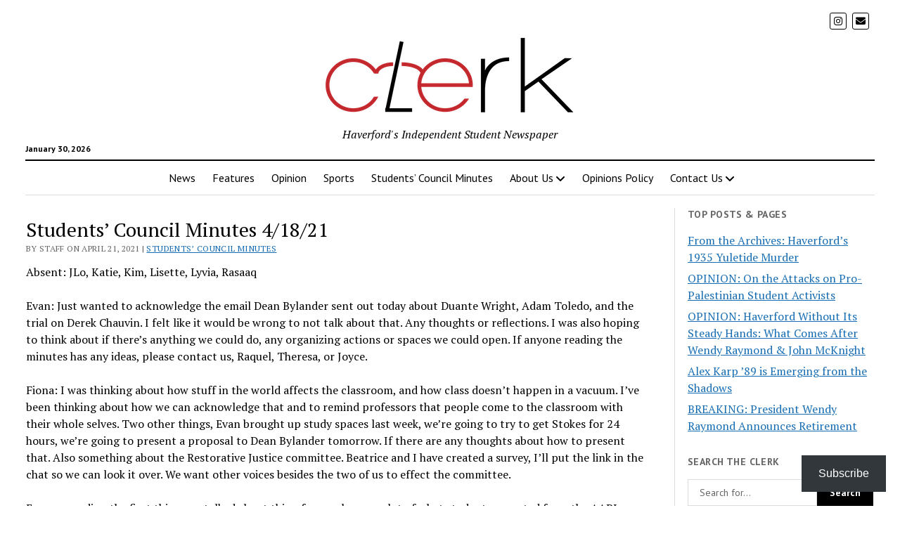

--- FILE ---
content_type: text/html; charset=UTF-8
request_url: https://haverfordclerk.com/students-council-minutes-4-18-21/
body_size: 16126
content:
<!DOCTYPE html>

<html lang="en">

<head>
	<title>Students’ Council Minutes 4/18/21 &#8211; The Clerk</title>
<meta name='robots' content='max-image-preview:large' />
	<style>img:is([sizes="auto" i], [sizes^="auto," i]) { contain-intrinsic-size: 3000px 1500px }</style>
	<meta charset="UTF-8" />
<meta name="viewport" content="width=device-width, initial-scale=1" />
<meta name="template" content="Mission News 1.62" />
<link rel='dns-prefetch' href='//stats.wp.com' />
<link rel='dns-prefetch' href='//fonts.googleapis.com' />
<link rel='preconnect' href='//i0.wp.com' />
<link rel='preconnect' href='//c0.wp.com' />
<link rel="alternate" type="application/rss+xml" title="The Clerk &raquo; Feed" href="https://haverfordclerk.com/feed/" />
<link rel="alternate" type="application/rss+xml" title="The Clerk &raquo; Comments Feed" href="https://haverfordclerk.com/comments/feed/" />
<link rel="alternate" type="application/rss+xml" title="The Clerk &raquo; Students’ Council Minutes 4/18/21 Comments Feed" href="https://haverfordclerk.com/students-council-minutes-4-18-21/feed/" />
<script type="text/javascript">
/* <![CDATA[ */
window._wpemojiSettings = {"baseUrl":"https:\/\/s.w.org\/images\/core\/emoji\/15.0.3\/72x72\/","ext":".png","svgUrl":"https:\/\/s.w.org\/images\/core\/emoji\/15.0.3\/svg\/","svgExt":".svg","source":{"concatemoji":"https:\/\/haverfordclerk.com\/wp-includes\/js\/wp-emoji-release.min.js?ver=6.7.4"}};
/*! This file is auto-generated */
!function(i,n){var o,s,e;function c(e){try{var t={supportTests:e,timestamp:(new Date).valueOf()};sessionStorage.setItem(o,JSON.stringify(t))}catch(e){}}function p(e,t,n){e.clearRect(0,0,e.canvas.width,e.canvas.height),e.fillText(t,0,0);var t=new Uint32Array(e.getImageData(0,0,e.canvas.width,e.canvas.height).data),r=(e.clearRect(0,0,e.canvas.width,e.canvas.height),e.fillText(n,0,0),new Uint32Array(e.getImageData(0,0,e.canvas.width,e.canvas.height).data));return t.every(function(e,t){return e===r[t]})}function u(e,t,n){switch(t){case"flag":return n(e,"\ud83c\udff3\ufe0f\u200d\u26a7\ufe0f","\ud83c\udff3\ufe0f\u200b\u26a7\ufe0f")?!1:!n(e,"\ud83c\uddfa\ud83c\uddf3","\ud83c\uddfa\u200b\ud83c\uddf3")&&!n(e,"\ud83c\udff4\udb40\udc67\udb40\udc62\udb40\udc65\udb40\udc6e\udb40\udc67\udb40\udc7f","\ud83c\udff4\u200b\udb40\udc67\u200b\udb40\udc62\u200b\udb40\udc65\u200b\udb40\udc6e\u200b\udb40\udc67\u200b\udb40\udc7f");case"emoji":return!n(e,"\ud83d\udc26\u200d\u2b1b","\ud83d\udc26\u200b\u2b1b")}return!1}function f(e,t,n){var r="undefined"!=typeof WorkerGlobalScope&&self instanceof WorkerGlobalScope?new OffscreenCanvas(300,150):i.createElement("canvas"),a=r.getContext("2d",{willReadFrequently:!0}),o=(a.textBaseline="top",a.font="600 32px Arial",{});return e.forEach(function(e){o[e]=t(a,e,n)}),o}function t(e){var t=i.createElement("script");t.src=e,t.defer=!0,i.head.appendChild(t)}"undefined"!=typeof Promise&&(o="wpEmojiSettingsSupports",s=["flag","emoji"],n.supports={everything:!0,everythingExceptFlag:!0},e=new Promise(function(e){i.addEventListener("DOMContentLoaded",e,{once:!0})}),new Promise(function(t){var n=function(){try{var e=JSON.parse(sessionStorage.getItem(o));if("object"==typeof e&&"number"==typeof e.timestamp&&(new Date).valueOf()<e.timestamp+604800&&"object"==typeof e.supportTests)return e.supportTests}catch(e){}return null}();if(!n){if("undefined"!=typeof Worker&&"undefined"!=typeof OffscreenCanvas&&"undefined"!=typeof URL&&URL.createObjectURL&&"undefined"!=typeof Blob)try{var e="postMessage("+f.toString()+"("+[JSON.stringify(s),u.toString(),p.toString()].join(",")+"));",r=new Blob([e],{type:"text/javascript"}),a=new Worker(URL.createObjectURL(r),{name:"wpTestEmojiSupports"});return void(a.onmessage=function(e){c(n=e.data),a.terminate(),t(n)})}catch(e){}c(n=f(s,u,p))}t(n)}).then(function(e){for(var t in e)n.supports[t]=e[t],n.supports.everything=n.supports.everything&&n.supports[t],"flag"!==t&&(n.supports.everythingExceptFlag=n.supports.everythingExceptFlag&&n.supports[t]);n.supports.everythingExceptFlag=n.supports.everythingExceptFlag&&!n.supports.flag,n.DOMReady=!1,n.readyCallback=function(){n.DOMReady=!0}}).then(function(){return e}).then(function(){var e;n.supports.everything||(n.readyCallback(),(e=n.source||{}).concatemoji?t(e.concatemoji):e.wpemoji&&e.twemoji&&(t(e.twemoji),t(e.wpemoji)))}))}((window,document),window._wpemojiSettings);
/* ]]> */
</script>
<style id='wp-emoji-styles-inline-css' type='text/css'>

	img.wp-smiley, img.emoji {
		display: inline !important;
		border: none !important;
		box-shadow: none !important;
		height: 1em !important;
		width: 1em !important;
		margin: 0 0.07em !important;
		vertical-align: -0.1em !important;
		background: none !important;
		padding: 0 !important;
	}
</style>
<link rel='stylesheet' id='wp-block-library-css' href='https://c0.wp.com/c/6.7.4/wp-includes/css/dist/block-library/style.min.css' type='text/css' media='all' />
<style id='co-authors-plus-coauthors-style-inline-css' type='text/css'>
.wp-block-co-authors-plus-coauthors.is-layout-flow [class*=wp-block-co-authors-plus]{display:inline}

</style>
<style id='co-authors-plus-avatar-style-inline-css' type='text/css'>
.wp-block-co-authors-plus-avatar :where(img){height:auto;max-width:100%;vertical-align:bottom}.wp-block-co-authors-plus-coauthors.is-layout-flow .wp-block-co-authors-plus-avatar :where(img){vertical-align:middle}.wp-block-co-authors-plus-avatar:is(.alignleft,.alignright){display:table}.wp-block-co-authors-plus-avatar.aligncenter{display:table;margin-inline:auto}

</style>
<style id='co-authors-plus-image-style-inline-css' type='text/css'>
.wp-block-co-authors-plus-image{margin-bottom:0}.wp-block-co-authors-plus-image :where(img){height:auto;max-width:100%;vertical-align:bottom}.wp-block-co-authors-plus-coauthors.is-layout-flow .wp-block-co-authors-plus-image :where(img){vertical-align:middle}.wp-block-co-authors-plus-image:is(.alignfull,.alignwide) :where(img){width:100%}.wp-block-co-authors-plus-image:is(.alignleft,.alignright){display:table}.wp-block-co-authors-plus-image.aligncenter{display:table;margin-inline:auto}

</style>
<link rel='stylesheet' id='mediaelement-css' href='https://c0.wp.com/c/6.7.4/wp-includes/js/mediaelement/mediaelementplayer-legacy.min.css' type='text/css' media='all' />
<link rel='stylesheet' id='wp-mediaelement-css' href='https://c0.wp.com/c/6.7.4/wp-includes/js/mediaelement/wp-mediaelement.min.css' type='text/css' media='all' />
<style id='jetpack-sharing-buttons-style-inline-css' type='text/css'>
.jetpack-sharing-buttons__services-list{display:flex;flex-direction:row;flex-wrap:wrap;gap:0;list-style-type:none;margin:5px;padding:0}.jetpack-sharing-buttons__services-list.has-small-icon-size{font-size:12px}.jetpack-sharing-buttons__services-list.has-normal-icon-size{font-size:16px}.jetpack-sharing-buttons__services-list.has-large-icon-size{font-size:24px}.jetpack-sharing-buttons__services-list.has-huge-icon-size{font-size:36px}@media print{.jetpack-sharing-buttons__services-list{display:none!important}}.editor-styles-wrapper .wp-block-jetpack-sharing-buttons{gap:0;padding-inline-start:0}ul.jetpack-sharing-buttons__services-list.has-background{padding:1.25em 2.375em}
</style>
<style id='classic-theme-styles-inline-css' type='text/css'>
/*! This file is auto-generated */
.wp-block-button__link{color:#fff;background-color:#32373c;border-radius:9999px;box-shadow:none;text-decoration:none;padding:calc(.667em + 2px) calc(1.333em + 2px);font-size:1.125em}.wp-block-file__button{background:#32373c;color:#fff;text-decoration:none}
</style>
<style id='global-styles-inline-css' type='text/css'>
:root{--wp--preset--aspect-ratio--square: 1;--wp--preset--aspect-ratio--4-3: 4/3;--wp--preset--aspect-ratio--3-4: 3/4;--wp--preset--aspect-ratio--3-2: 3/2;--wp--preset--aspect-ratio--2-3: 2/3;--wp--preset--aspect-ratio--16-9: 16/9;--wp--preset--aspect-ratio--9-16: 9/16;--wp--preset--color--black: #000000;--wp--preset--color--cyan-bluish-gray: #abb8c3;--wp--preset--color--white: #ffffff;--wp--preset--color--pale-pink: #f78da7;--wp--preset--color--vivid-red: #cf2e2e;--wp--preset--color--luminous-vivid-orange: #ff6900;--wp--preset--color--luminous-vivid-amber: #fcb900;--wp--preset--color--light-green-cyan: #7bdcb5;--wp--preset--color--vivid-green-cyan: #00d084;--wp--preset--color--pale-cyan-blue: #8ed1fc;--wp--preset--color--vivid-cyan-blue: #0693e3;--wp--preset--color--vivid-purple: #9b51e0;--wp--preset--gradient--vivid-cyan-blue-to-vivid-purple: linear-gradient(135deg,rgba(6,147,227,1) 0%,rgb(155,81,224) 100%);--wp--preset--gradient--light-green-cyan-to-vivid-green-cyan: linear-gradient(135deg,rgb(122,220,180) 0%,rgb(0,208,130) 100%);--wp--preset--gradient--luminous-vivid-amber-to-luminous-vivid-orange: linear-gradient(135deg,rgba(252,185,0,1) 0%,rgba(255,105,0,1) 100%);--wp--preset--gradient--luminous-vivid-orange-to-vivid-red: linear-gradient(135deg,rgba(255,105,0,1) 0%,rgb(207,46,46) 100%);--wp--preset--gradient--very-light-gray-to-cyan-bluish-gray: linear-gradient(135deg,rgb(238,238,238) 0%,rgb(169,184,195) 100%);--wp--preset--gradient--cool-to-warm-spectrum: linear-gradient(135deg,rgb(74,234,220) 0%,rgb(151,120,209) 20%,rgb(207,42,186) 40%,rgb(238,44,130) 60%,rgb(251,105,98) 80%,rgb(254,248,76) 100%);--wp--preset--gradient--blush-light-purple: linear-gradient(135deg,rgb(255,206,236) 0%,rgb(152,150,240) 100%);--wp--preset--gradient--blush-bordeaux: linear-gradient(135deg,rgb(254,205,165) 0%,rgb(254,45,45) 50%,rgb(107,0,62) 100%);--wp--preset--gradient--luminous-dusk: linear-gradient(135deg,rgb(255,203,112) 0%,rgb(199,81,192) 50%,rgb(65,88,208) 100%);--wp--preset--gradient--pale-ocean: linear-gradient(135deg,rgb(255,245,203) 0%,rgb(182,227,212) 50%,rgb(51,167,181) 100%);--wp--preset--gradient--electric-grass: linear-gradient(135deg,rgb(202,248,128) 0%,rgb(113,206,126) 100%);--wp--preset--gradient--midnight: linear-gradient(135deg,rgb(2,3,129) 0%,rgb(40,116,252) 100%);--wp--preset--font-size--small: 12px;--wp--preset--font-size--medium: 20px;--wp--preset--font-size--large: 21px;--wp--preset--font-size--x-large: 42px;--wp--preset--font-size--regular: 16px;--wp--preset--font-size--larger: 28px;--wp--preset--spacing--20: 0.44rem;--wp--preset--spacing--30: 0.67rem;--wp--preset--spacing--40: 1rem;--wp--preset--spacing--50: 1.5rem;--wp--preset--spacing--60: 2.25rem;--wp--preset--spacing--70: 3.38rem;--wp--preset--spacing--80: 5.06rem;--wp--preset--shadow--natural: 6px 6px 9px rgba(0, 0, 0, 0.2);--wp--preset--shadow--deep: 12px 12px 50px rgba(0, 0, 0, 0.4);--wp--preset--shadow--sharp: 6px 6px 0px rgba(0, 0, 0, 0.2);--wp--preset--shadow--outlined: 6px 6px 0px -3px rgba(255, 255, 255, 1), 6px 6px rgba(0, 0, 0, 1);--wp--preset--shadow--crisp: 6px 6px 0px rgba(0, 0, 0, 1);}:where(.is-layout-flex){gap: 0.5em;}:where(.is-layout-grid){gap: 0.5em;}body .is-layout-flex{display: flex;}.is-layout-flex{flex-wrap: wrap;align-items: center;}.is-layout-flex > :is(*, div){margin: 0;}body .is-layout-grid{display: grid;}.is-layout-grid > :is(*, div){margin: 0;}:where(.wp-block-columns.is-layout-flex){gap: 2em;}:where(.wp-block-columns.is-layout-grid){gap: 2em;}:where(.wp-block-post-template.is-layout-flex){gap: 1.25em;}:where(.wp-block-post-template.is-layout-grid){gap: 1.25em;}.has-black-color{color: var(--wp--preset--color--black) !important;}.has-cyan-bluish-gray-color{color: var(--wp--preset--color--cyan-bluish-gray) !important;}.has-white-color{color: var(--wp--preset--color--white) !important;}.has-pale-pink-color{color: var(--wp--preset--color--pale-pink) !important;}.has-vivid-red-color{color: var(--wp--preset--color--vivid-red) !important;}.has-luminous-vivid-orange-color{color: var(--wp--preset--color--luminous-vivid-orange) !important;}.has-luminous-vivid-amber-color{color: var(--wp--preset--color--luminous-vivid-amber) !important;}.has-light-green-cyan-color{color: var(--wp--preset--color--light-green-cyan) !important;}.has-vivid-green-cyan-color{color: var(--wp--preset--color--vivid-green-cyan) !important;}.has-pale-cyan-blue-color{color: var(--wp--preset--color--pale-cyan-blue) !important;}.has-vivid-cyan-blue-color{color: var(--wp--preset--color--vivid-cyan-blue) !important;}.has-vivid-purple-color{color: var(--wp--preset--color--vivid-purple) !important;}.has-black-background-color{background-color: var(--wp--preset--color--black) !important;}.has-cyan-bluish-gray-background-color{background-color: var(--wp--preset--color--cyan-bluish-gray) !important;}.has-white-background-color{background-color: var(--wp--preset--color--white) !important;}.has-pale-pink-background-color{background-color: var(--wp--preset--color--pale-pink) !important;}.has-vivid-red-background-color{background-color: var(--wp--preset--color--vivid-red) !important;}.has-luminous-vivid-orange-background-color{background-color: var(--wp--preset--color--luminous-vivid-orange) !important;}.has-luminous-vivid-amber-background-color{background-color: var(--wp--preset--color--luminous-vivid-amber) !important;}.has-light-green-cyan-background-color{background-color: var(--wp--preset--color--light-green-cyan) !important;}.has-vivid-green-cyan-background-color{background-color: var(--wp--preset--color--vivid-green-cyan) !important;}.has-pale-cyan-blue-background-color{background-color: var(--wp--preset--color--pale-cyan-blue) !important;}.has-vivid-cyan-blue-background-color{background-color: var(--wp--preset--color--vivid-cyan-blue) !important;}.has-vivid-purple-background-color{background-color: var(--wp--preset--color--vivid-purple) !important;}.has-black-border-color{border-color: var(--wp--preset--color--black) !important;}.has-cyan-bluish-gray-border-color{border-color: var(--wp--preset--color--cyan-bluish-gray) !important;}.has-white-border-color{border-color: var(--wp--preset--color--white) !important;}.has-pale-pink-border-color{border-color: var(--wp--preset--color--pale-pink) !important;}.has-vivid-red-border-color{border-color: var(--wp--preset--color--vivid-red) !important;}.has-luminous-vivid-orange-border-color{border-color: var(--wp--preset--color--luminous-vivid-orange) !important;}.has-luminous-vivid-amber-border-color{border-color: var(--wp--preset--color--luminous-vivid-amber) !important;}.has-light-green-cyan-border-color{border-color: var(--wp--preset--color--light-green-cyan) !important;}.has-vivid-green-cyan-border-color{border-color: var(--wp--preset--color--vivid-green-cyan) !important;}.has-pale-cyan-blue-border-color{border-color: var(--wp--preset--color--pale-cyan-blue) !important;}.has-vivid-cyan-blue-border-color{border-color: var(--wp--preset--color--vivid-cyan-blue) !important;}.has-vivid-purple-border-color{border-color: var(--wp--preset--color--vivid-purple) !important;}.has-vivid-cyan-blue-to-vivid-purple-gradient-background{background: var(--wp--preset--gradient--vivid-cyan-blue-to-vivid-purple) !important;}.has-light-green-cyan-to-vivid-green-cyan-gradient-background{background: var(--wp--preset--gradient--light-green-cyan-to-vivid-green-cyan) !important;}.has-luminous-vivid-amber-to-luminous-vivid-orange-gradient-background{background: var(--wp--preset--gradient--luminous-vivid-amber-to-luminous-vivid-orange) !important;}.has-luminous-vivid-orange-to-vivid-red-gradient-background{background: var(--wp--preset--gradient--luminous-vivid-orange-to-vivid-red) !important;}.has-very-light-gray-to-cyan-bluish-gray-gradient-background{background: var(--wp--preset--gradient--very-light-gray-to-cyan-bluish-gray) !important;}.has-cool-to-warm-spectrum-gradient-background{background: var(--wp--preset--gradient--cool-to-warm-spectrum) !important;}.has-blush-light-purple-gradient-background{background: var(--wp--preset--gradient--blush-light-purple) !important;}.has-blush-bordeaux-gradient-background{background: var(--wp--preset--gradient--blush-bordeaux) !important;}.has-luminous-dusk-gradient-background{background: var(--wp--preset--gradient--luminous-dusk) !important;}.has-pale-ocean-gradient-background{background: var(--wp--preset--gradient--pale-ocean) !important;}.has-electric-grass-gradient-background{background: var(--wp--preset--gradient--electric-grass) !important;}.has-midnight-gradient-background{background: var(--wp--preset--gradient--midnight) !important;}.has-small-font-size{font-size: var(--wp--preset--font-size--small) !important;}.has-medium-font-size{font-size: var(--wp--preset--font-size--medium) !important;}.has-large-font-size{font-size: var(--wp--preset--font-size--large) !important;}.has-x-large-font-size{font-size: var(--wp--preset--font-size--x-large) !important;}
:where(.wp-block-post-template.is-layout-flex){gap: 1.25em;}:where(.wp-block-post-template.is-layout-grid){gap: 1.25em;}
:where(.wp-block-columns.is-layout-flex){gap: 2em;}:where(.wp-block-columns.is-layout-grid){gap: 2em;}
:root :where(.wp-block-pullquote){font-size: 1.5em;line-height: 1.6;}
</style>
<link rel='stylesheet' id='ct-mission-news-google-fonts-css' href='//fonts.googleapis.com/css?family=Abril+Fatface%7CPT+Sans%3A400%2C700%7CPT+Serif%3A400%2C400i%2C700%2C700i&#038;subset=latin%2Clatin-ext&#038;display=swap&#038;ver=6.7.4' type='text/css' media='all' />
<link rel='stylesheet' id='ct-mission-news-font-awesome-css' href='https://haverfordclerk.com/wp-content/themes/mission-news/assets/font-awesome/css/all.min.css?ver=6.7.4' type='text/css' media='all' />
<link rel='stylesheet' id='ct-mission-news-style-css' href='https://haverfordclerk.com/wp-content/themes/mission-news/style.css?ver=6.7.4' type='text/css' media='all' />
<link rel='stylesheet' id='subscribe-floating-button-css-css' href='https://c0.wp.com/p/jetpack/15.0.2/modules/subscriptions/subscribe-floating-button/subscribe-floating-button.css' type='text/css' media='all' />
<script type="text/javascript" src="https://c0.wp.com/c/6.7.4/wp-includes/js/jquery/jquery.min.js" id="jquery-core-js"></script>
<script type="text/javascript" src="https://c0.wp.com/c/6.7.4/wp-includes/js/jquery/jquery-migrate.min.js" id="jquery-migrate-js"></script>
<link rel="https://api.w.org/" href="https://haverfordclerk.com/wp-json/" /><link rel="alternate" title="JSON" type="application/json" href="https://haverfordclerk.com/wp-json/wp/v2/posts/52289" /><link rel="EditURI" type="application/rsd+xml" title="RSD" href="https://haverfordclerk.com/xmlrpc.php?rsd" />
<meta name="generator" content="WordPress 6.7.4" />
<link rel="canonical" href="https://haverfordclerk.com/students-council-minutes-4-18-21/" />
<link rel='shortlink' href='https://haverfordclerk.com/?p=52289' />
<link rel="alternate" title="oEmbed (JSON)" type="application/json+oembed" href="https://haverfordclerk.com/wp-json/oembed/1.0/embed?url=https%3A%2F%2Fhaverfordclerk.com%2Fstudents-council-minutes-4-18-21%2F" />
<link rel="alternate" title="oEmbed (XML)" type="text/xml+oembed" href="https://haverfordclerk.com/wp-json/oembed/1.0/embed?url=https%3A%2F%2Fhaverfordclerk.com%2Fstudents-council-minutes-4-18-21%2F&#038;format=xml" />
	<style>img#wpstats{display:none}</style>
		
<!-- Jetpack Open Graph Tags -->
<meta property="og:type" content="article" />
<meta property="og:title" content="Students’ Council Minutes 4/18/21" />
<meta property="og:url" content="https://haverfordclerk.com/students-council-minutes-4-18-21/" />
<meta property="og:description" content="Each week, Students’ Council releases meeting minutes to the Haverford community. The ideas represented in these minutes do not necessarily reflect verified facts, nor do they necessarily capture a…" />
<meta property="article:published_time" content="2021-04-21T14:28:16+00:00" />
<meta property="article:modified_time" content="2021-04-21T14:29:02+00:00" />
<meta property="og:site_name" content="The Clerk" />
<meta property="og:image" content="https://i0.wp.com/haverfordclerk.com/wp-content/uploads/2019/02/sc-minutes-illustration-e1549315105916.jpg?fit=1200%2C690&#038;ssl=1" />
<meta property="og:image:width" content="1200" />
<meta property="og:image:height" content="690" />
<meta property="og:image:alt" content="" />
<meta name="twitter:text:title" content="Students’ Council Minutes 4/18/21" />
<meta name="twitter:image" content="https://i0.wp.com/haverfordclerk.com/wp-content/uploads/2019/02/sc-minutes-illustration-e1549315105916.jpg?fit=1200%2C690&#038;ssl=1&#038;w=640" />
<meta name="twitter:card" content="summary_large_image" />

<!-- End Jetpack Open Graph Tags -->
<link rel="icon" href="https://i0.wp.com/haverfordclerk.com/wp-content/uploads/2015/09/cropped-ClerkLogoBig-Copy-2.png?fit=32%2C32&#038;ssl=1" sizes="32x32" />
<link rel="icon" href="https://i0.wp.com/haverfordclerk.com/wp-content/uploads/2015/09/cropped-ClerkLogoBig-Copy-2.png?fit=192%2C192&#038;ssl=1" sizes="192x192" />
<link rel="apple-touch-icon" href="https://i0.wp.com/haverfordclerk.com/wp-content/uploads/2015/09/cropped-ClerkLogoBig-Copy-2.png?fit=180%2C180&#038;ssl=1" />
<meta name="msapplication-TileImage" content="https://i0.wp.com/haverfordclerk.com/wp-content/uploads/2015/09/cropped-ClerkLogoBig-Copy-2.png?fit=270%2C270&#038;ssl=1" />
</head>

<body id="mission-news" class="post-template-default single single-post postid-52289 single-format-standard wp-custom-logo layout-double layout-right-sidebar-wide">
<a class="skip-content" href="#main">Press &quot;Enter&quot; to skip to content</a>
<div id="overflow-container" class="overflow-container">
	<div id="max-width" class="max-width">
							<header class="site-header" id="site-header" role="banner">
				<div class="top-nav">
										<div id="menu-secondary-container" class="menu-secondary-container">
						<div id="menu-secondary" class="menu-container menu-secondary" role="navigation">
	</div>
					</div>
					<ul id='social-media-icons' class='social-media-icons'><li>					<a class="instagram" target="_blank"
					   href="https://www.instagram.com/haverfordclerk/?hl=en">
						<i class="fab fa-instagram"
						   title="instagram"></i>
					</a>
					</li><li>					<a class="email" target="_blank"
					   href="mailto:&#104;c&#99;&#108;erk&#64;gm&#97;&#105;l&#46;c&#111;&#109;">
						<i class="fas fa-envelope" title="email"></i>
					</a>
				</li></ul>				</div>
				<div id="title-container" class="title-container"><div class='site-title has-date'><a href="https://haverfordclerk.com/" class="custom-logo-link" rel="home"><img width="375" height="120" src="https://i0.wp.com/haverfordclerk.com/wp-content/uploads/2020/09/ClerkLogoSmall.png?fit=375%2C120&amp;ssl=1" class="custom-logo" alt="The Clerk" decoding="async" srcset="https://i0.wp.com/haverfordclerk.com/wp-content/uploads/2020/09/ClerkLogoSmall.png?w=375&amp;ssl=1 375w, https://i0.wp.com/haverfordclerk.com/wp-content/uploads/2020/09/ClerkLogoSmall.png?resize=300%2C96&amp;ssl=1 300w" sizes="(max-width: 375px) 100vw, 375px" /></a></div><p class="date">January 30, 2026</p><p class="tagline">Haverford&#039;s Independent Student Newspaper</p>				</div>
				<button id="toggle-navigation" class="toggle-navigation" name="toggle-navigation" aria-expanded="false">
					<span class="screen-reader-text">open menu</span>
					<svg xmlns="http://www.w3.org/2000/svg" width="24" height="18" viewBox="0 0 24 18" version="1.1"><g stroke="none" stroke-width="1" fill="none" fill-rule="evenodd"><g transform="translate(-272.000000, -21.000000)" fill="#000000"><g transform="translate(266.000000, 12.000000)"><g transform="translate(6.000000, 9.000000)"><rect class="top-bar" x="0" y="0" width="24" height="2"/><rect class="middle-bar" x="0" y="8" width="24" height="2"/><rect class="bottom-bar" x="0" y="16" width="24" height="2"/></g></g></g></g></svg>				</button>
				<div id="menu-primary-container" class="menu-primary-container tier-1">
					<div class="dropdown-navigation"><a id="back-button" class="back-button" href="#"><i class="fas fa-angle-left"></i> Back</a><span class="label"></span></div>
<div id="menu-primary" class="menu-container menu-primary" role="navigation">
    <nav class="menu"><ul id="menu-primary-items" class="menu-primary-items"><li id="menu-item-2697" class="menu-item menu-item-type-taxonomy menu-item-object-category menu-item-2697"><a href="https://haverfordclerk.com/category/news/">News</a></li>
<li id="menu-item-2698" class="menu-item menu-item-type-taxonomy menu-item-object-category menu-item-2698"><a href="https://haverfordclerk.com/category/features/">Features</a></li>
<li id="menu-item-2699" class="menu-item menu-item-type-taxonomy menu-item-object-category menu-item-2699"><a href="https://haverfordclerk.com/category/opinion/">Opinion</a></li>
<li id="menu-item-64441" class="menu-item menu-item-type-taxonomy menu-item-object-category menu-item-64441"><a href="https://haverfordclerk.com/category/sports/">Sports</a></li>
<li id="menu-item-46734" class="menu-item menu-item-type-taxonomy menu-item-object-category current-post-ancestor current-menu-parent current-post-parent menu-item-46734"><a href="https://haverfordclerk.com/category/the-beat/sc-minutes/">Students’ Council Minutes</a></li>
<li id="menu-item-2585" class="menu-item menu-item-type-post_type menu-item-object-page menu-item-has-children menu-item-2585"><a href="https://haverfordclerk.com/about/">About Us</a><button class="toggle-dropdown" aria-expanded="false" name="toggle-dropdown"><span class="screen-reader-text">open menu</span><i class="fas fa-angle-right"></i></button>
<ul class="sub-menu">
	<li id="menu-item-5018" class="menu-item menu-item-type-post_type menu-item-object-page menu-item-5018"><a href="https://haverfordclerk.com/about/editorial-staff/">Spring 2026 Editorial Board</a></li>
</ul>
</li>
<li id="menu-item-57244" class="menu-item menu-item-type-post_type menu-item-object-page menu-item-57244"><a href="https://haverfordclerk.com/about/opinions-policy/">Opinions Policy</a></li>
<li id="menu-item-5770" class="menu-item menu-item-type-post_type menu-item-object-page menu-item-has-children menu-item-5770"><a href="https://haverfordclerk.com/contact-us/">Contact Us</a><button class="toggle-dropdown" aria-expanded="false" name="toggle-dropdown"><span class="screen-reader-text">open menu</span><i class="fas fa-angle-right"></i></button>
<ul class="sub-menu">
	<li id="menu-item-5769" class="menu-item menu-item-type-post_type menu-item-object-page menu-item-5769"><a href="https://haverfordclerk.com/write/">Write</a></li>
</ul>
</li>
</ul></nav></div>
				</div>
			</header>
								<div class="content-container">
						<div class="layout-container">
								<section id="main" class="main" role="main">
					
<div id="loop-container" class="loop-container">
    <div class="post-52289 post type-post status-publish format-standard has-post-thumbnail hentry category-sc-minutes entry">
		<article>
				<div class='post-header'>
			<h1 class='post-title'>Students’ Council Minutes 4/18/21</h1>
			<div class="post-byline">By Staff on April 21, 2021 | <p class="post-categories"><a class="students-council-minutes" href="https://haverfordclerk.com/category/the-beat/sc-minutes/" title="View all posts in Students’ Council Minutes">Students’ Council Minutes</a></p></div>		</div>
				<div class="post-content">
					
<p>Absent: JLo, Katie, Kim, Lisette, Lyvia, Rasaaq</p>



<p>Evan: Just wanted to acknowledge the email Dean Bylander sent out today about Duante Wright, Adam Toledo, and the trial on Derek Chauvin. I felt like it would be wrong to not talk about that. Any thoughts or reflections. I was also hoping to think about if there’s anything we could do, any organizing actions or spaces we could open. If anyone reading the minutes has any ideas, please contact us, Raquel, Theresa, or Joyce.</p>



<p>Fiona: I was thinking about how stuff in the world affects the classroom, and how class doesn’t happen in a vacuum. I’ve been thinking about how we can acknowledge that and to remind professors that people come to the classroom with their whole selves. Two other things, Evan brought up study spaces last week, we’re going to try to get Stokes for 24 hours, we’re going to present a proposal to Dean Bylander tomorrow. If there are any thoughts about how to present that. Also something about the Restorative Justice committee. Beatrice and I have created a survey, I’ll put the link in the chat so we can look it over. We want other voices besides the two of us to effect the committee.&nbsp;</p>



<p>Evan: regarding the first thing, we talked about this a few weeks ago, a lot of what students reported from the AAPI shootings was that professors were not on the ball with this, haven’t been super respectful. We did bring it up to Linda Strong-Leek, she said she would talk to your committee, I guess that didn’t happen, but she should know.</p>



<p><br>Fiona: The other thing I was thinking about was some kind of academic protocol like a pass, but I like the idea of addressing in the classroom as well. I’ll talk to Linda.</p>



<p>Sam: There are more conversations around Customs. Likely there will be a public announcement coming soon, because they need to figure out on-hall living before housing, so that’s still in the offing.&nbsp;</p>



<p>Evan: Are the COMLs involved? I heard they reached out to admin and got ignored.</p>



<p>Sam: they sent a survey to the first years, there’s some amount of conversation, I’m not sure to what extent.</p>



<p>Dex: Plenary! A few bullet points. The first thing is how we get out the vote, that’s the most important thing. We were thinking a lot about tabling. Evan made a spreadsheet so you can sign up, I think we’ll put the table right outside the DC as people come out. Things we have to bring? We need a computer so people can sign up.</p>



<p>Luka: Can we have a bowl of candy to incentivize?</p>



<p>Dex: Yeah, I’ll buy a thing of candy.</p>



<p>Vic: What if we set up the table outside Founders on the testing days?</p>



<p>Dex: That’s brilliant. Thank you Vic. I wonder if the weeks will match up?</p>



<p>Luka: It’s this week and the week after next.</p>



<p>Sam: We could extend the deadline.</p>



<p>Evan: We could extend the resolution period but also we could put up a thing to hype people up if the dates don’t match up.</p>



<p>Dex: the other thing we want to do is create some posters to put up. If anyone is inclined to do that, that would be great.&nbsp;</p>



<p>Evan: if people want to make something to share on the instagram, that would be a good plan. Ok, on to resolutions. I hope people had a chance to read over the resolutions, keep commenting, we can go over to see if anyone has any initial thoughts? Resolution 1 is from Nick about simplifying the election processes. They’re trying to consolidate to two election periods a year rather than 4. He also wants to extend the coordinator positions to 4 semesters so there’s always a senior coordinator. Resolution 2 is brought by the COMLs, they’re consolidating their positions, and then 3, 4, 5 are brought by Honor Council, they’re trying to reflect the strike demands, editing the social code and academic code, and then streamlining the timeline process. Feel free to leave comments, we’ll write them up as student council feedback to be shared with the authors.</p>



<p>Dex: And now, again, the budget surplus. We spoke with the CPGC leaders over email, and they let us know about 2 additional ways to support them. I think these are a bit better fit to support them. They’re a lot less money per item, these two different options are to support their coursework that is happening outside the classwork, so a lot of what we like about the Haverphilly fellowship, but on a smaller scale. The other thing is the CPGC support of Let’s Circle Up, a restorative justice project. They get $1800 dollars of support from the CPGC annually. It looks like these are on the chopping block, and we could support them. They’re both good examples of partnerships, because both sides are benefitted.</p>



<p>Ella: I think this is an excellent use of our resources.</p>



<p>Dex: Does anyone have any reservations or things you might want to learn more about?</p>



<p>Sam: do we know about how this specifically benefits the students?</p>



<p>Dex: They run <a href="https://www.haverford.edu/peace-and-global-citizenship/news/lets-circle-introductory-restorative-justice-workshop-0">workshops</a> at Haverford, and then obviously the community engaged courses are courses that students take.&nbsp;</p>



<p>Evan: The other thing to think about how a lot of Haverford’s social justice programming is inward facing and not outward facing, so that’s something to think about going forward.</p>



<p>Dex: Is everyone good for us to start facilitating this?&nbsp;</p>



<p>(All nod)</p>



<p>Dex: Good, I’ll send an email to them tonight. Do we have any other ideas about budget?</p>



<p>Vic: I’m talking with first years about restarting the QTPOC group. There’s no space for that right now, we’re looking for a space within the campus center maybe? We’d love to be back in the North Dorms basements if they were renovated back so they’re able to host clubs again.</p>



<p>Dex: Vic, what about another North Dorm basement besides Lunt? I think Jones has a good room.</p>



<p>Vic: I have a personal attachment to Lunt, but any basement would work.</p>



<p>Dex: Were you meeting in the cafe space or the main space?</p>



<p>Vic: The cafe space.</p>



<p>Evan: There’s a lot of interests on Lunt, but it’s a big space, so there should be plenty of room. Were you imagining a designated meeting space, or what?</p>



<p>Vic: I’ll have to speak to the organizers more. I think a designated space would be good because it would make it easier to meet more queer BIPOC.</p>



<p>Erin: Do we know if the first year move to the north dorms is permanent or short term? Because that affects what we want to do.</p>



<p>Dex: I think it’s short term due to over enrollment, but unsure.</p>



<p>Luka: I reached out to Elizabeth Jones Minsinger, one of the archivists who has been running dual projects on the strike and the pandemic. I talked with her, and she expressed tentative support where we could pay strike leaders for their time to be interviewed. The money would probably have to come from us, so I just want to hear people’s thoughts and feedback.</p>



<p>Noorie: So is this effort being organized by the libraries?</p>



<p>Luka: Yes, it’s part of their documenting student life project.&nbsp;</p>



<p>Noorie: Has contact been established with the strike leaders? Is this to document the experience of organizing the strike or just the broader strike experience?</p>



<p>Luka: right now anyone is eligible to put something into the archives. I think getting the specific perspective of the organizers is pretty valuable.</p>



<p>Evan: The OMA was also doing some archival work on the strike, so talking to Theresa Tensuan might be valuable.</p>



<p>Noorie: I think if this is going into the archives, I think the organizers should have a say in how the narrative is organized, so that’s definitely something to point out to the librarians.</p>



<p>Dex: We’ll keep discussing going forward. Is there anything else about the surplus?</p>



<p>Isabel: I’ve been talking to seniors about a potential study space in the apartments. The apt 30 basement exists, but it’s kind of grim, and people don’t want to go upcampus. So perhaps converting a basement.</p>



<p>Evan: Fiona and I were talking about using Stokes as senior only space, but that’s obviously not ideal for apartment people, so we can add 30 to that proposal.</p>



<p>Isabel: Sounds good, but I also meant in the long term.</p>



<p>Dex: I think we need to discuss who oversees that space. Because the problem with apt 30 is that nobody does upkeep.</p>



<p>Margaret: I just went to apt 30 to print and you can’t even get onto the internet. But I also want to emphasize that restoring affinity and club spaces on-campus would be great. I go to PARC and it’s always leaking, which is not conducive to a good environment. I think since we’re not using the spaces right now, it would be a good time to renovate.</p>



<p>Dex: Homework is to think about spaces on campus you’d like to see renovated. This is a legacy project, let’s try to do that.&nbsp;</p>

<div class="wp-block-group has-border-color" style="border-style:none;border-width:0px;margin-top:32px;margin-bottom:32px;padding-top:0px;padding-right:0px;padding-bottom:0px;padding-left:0px"><div class="wp-block-group__inner-container is-layout-flow wp-block-group-is-layout-flow">
	
	<hr class="wp-block-separator has-alpha-channel-opacity is-style-wide" style="margin-bottom:24px"/>
	

	
	<h3 class="wp-block-heading has-text-align-center" style="margin-top:4px;margin-bottom:10px">Discover more from The Clerk</h3>
	

	
	<p class="has-text-align-center" style="margin-top:10px;margin-bottom:10px;font-size:15px">Subscribe to get the latest posts sent to your email.</p>
	

	
	<div class="wp-block-group"><div class="wp-block-group__inner-container is-layout-constrained wp-container-core-group-is-layout-1 wp-block-group-is-layout-constrained">
			<div class="wp-block-jetpack-subscriptions__supports-newline wp-block-jetpack-subscriptions">
		<div class="wp-block-jetpack-subscriptions__container is-not-subscriber">
							<form
					action="https://wordpress.com/email-subscriptions"
					method="post"
					accept-charset="utf-8"
					data-blog="57979094"
					data-post_access_level="everybody"
					data-subscriber_email=""
					id="subscribe-blog"
				>
					<div class="wp-block-jetpack-subscriptions__form-elements">
												<p id="subscribe-email">
							<label
								id="subscribe-field-label"
								for="subscribe-field"
								class="screen-reader-text"
							>
								Type your email…							</label>
							<input
									required="required"
									type="email"
									name="email"
									class="no-border-radius "
									style="font-size: 16px;padding: 15px 23px 15px 23px;border-radius: 0px;border-width: 1px;"
									placeholder="Type your email…"
									value=""
									id="subscribe-field"
									title="Please fill in this field."
								/>						</p>
												<p id="subscribe-submit"
													>
							<input type="hidden" name="action" value="subscribe"/>
							<input type="hidden" name="blog_id" value="57979094"/>
							<input type="hidden" name="source" value="https://haverfordclerk.com/students-council-minutes-4-18-21/"/>
							<input type="hidden" name="sub-type" value="subscribe-block"/>
							<input type="hidden" name="app_source" value="subscribe-block-post-end"/>
							<input type="hidden" name="redirect_fragment" value="subscribe-blog"/>
							<input type="hidden" name="lang" value="en"/>
							<input type="hidden" id="_wpnonce" name="_wpnonce" value="b5b1275762" /><input type="hidden" name="_wp_http_referer" value="/students-council-minutes-4-18-21/" /><input type="hidden" name="post_id" value="52289"/>							<button type="submit"
																	class="wp-block-button__link no-border-radius"
																									style="font-size: 16px;padding: 15px 23px 15px 23px;margin: 0; margin-left: 10px;border-radius: 0px;border-width: 1px;"
																name="jetpack_subscriptions_widget"
							>
								Subscribe							</button>
						</p>
					</div>
				</form>
								</div>
	</div>
	
	</div></div>
	
</div></div>
								</div>
		<div class="post-meta">
			<p class="post-categories"><span>Published in</span> <a href="https://haverfordclerk.com/category/the-beat/sc-minutes/" title="View all posts in Students’ Council Minutes">Students’ Council Minutes</a></p>											</div>
		<div class="more-from-category">
	<div class="category-container"><div class="top"><span class="section-title">More from <span>Students’ Council Minutes</span></span><a class="category-link" href="https://haverfordclerk.com/category/the-beat/sc-minutes/">More posts in Students’ Council Minutes &raquo;</a></div><ul><li><div class="featured-image"><a href="https://haverfordclerk.com/students-council-minutes-12-15-2024/">Students&#8217; Council Minutes &#8211; 12/15/2024<img width="300" height="169" src="https://i0.wp.com/haverfordclerk.com/wp-content/uploads/2024/02/Students-2.png?fit=300%2C169&amp;ssl=1" class="attachment-medium size-medium wp-post-image" alt="Students&#039; Council Minutes (2023-24)" decoding="async" fetchpriority="high" srcset="https://i0.wp.com/haverfordclerk.com/wp-content/uploads/2024/02/Students-2.png?w=1920&amp;ssl=1 1920w, https://i0.wp.com/haverfordclerk.com/wp-content/uploads/2024/02/Students-2.png?resize=300%2C169&amp;ssl=1 300w, https://i0.wp.com/haverfordclerk.com/wp-content/uploads/2024/02/Students-2.png?resize=640%2C360&amp;ssl=1 640w, https://i0.wp.com/haverfordclerk.com/wp-content/uploads/2024/02/Students-2.png?resize=768%2C432&amp;ssl=1 768w, https://i0.wp.com/haverfordclerk.com/wp-content/uploads/2024/02/Students-2.png?resize=1536%2C864&amp;ssl=1 1536w" sizes="(max-width: 300px) 100vw, 300px" /></a></div><a href="https://haverfordclerk.com/students-council-minutes-12-15-2024/" class="title">Students&#8217; Council Minutes &#8211; 12/15/2024</a></li><li><div class="featured-image"><a href="https://haverfordclerk.com/students-council-executive-board-minutes-12-06-2024/">Students&#8217; Council Executive Board Minutes &#8211; 12/06/2024<img width="300" height="169" src="https://i0.wp.com/haverfordclerk.com/wp-content/uploads/2024/02/Students-2.png?fit=300%2C169&amp;ssl=1" class="attachment-medium size-medium wp-post-image" alt="Students&#039; Council Minutes (2023-24)" decoding="async" srcset="https://i0.wp.com/haverfordclerk.com/wp-content/uploads/2024/02/Students-2.png?w=1920&amp;ssl=1 1920w, https://i0.wp.com/haverfordclerk.com/wp-content/uploads/2024/02/Students-2.png?resize=300%2C169&amp;ssl=1 300w, https://i0.wp.com/haverfordclerk.com/wp-content/uploads/2024/02/Students-2.png?resize=640%2C360&amp;ssl=1 640w, https://i0.wp.com/haverfordclerk.com/wp-content/uploads/2024/02/Students-2.png?resize=768%2C432&amp;ssl=1 768w, https://i0.wp.com/haverfordclerk.com/wp-content/uploads/2024/02/Students-2.png?resize=1536%2C864&amp;ssl=1 1536w" sizes="(max-width: 300px) 100vw, 300px" /></a></div><a href="https://haverfordclerk.com/students-council-executive-board-minutes-12-06-2024/" class="title">Students&#8217; Council Executive Board Minutes &#8211; 12/06/2024</a></li><li><div class="featured-image"><a href="https://haverfordclerk.com/students-council-minutes-12-08-2024/">Students&#8217; Council Minutes &#8211; 12/08/2024<img width="300" height="169" src="https://i0.wp.com/haverfordclerk.com/wp-content/uploads/2024/02/Students-2.png?fit=300%2C169&amp;ssl=1" class="attachment-medium size-medium wp-post-image" alt="Students&#039; Council Minutes (2023-24)" decoding="async" srcset="https://i0.wp.com/haverfordclerk.com/wp-content/uploads/2024/02/Students-2.png?w=1920&amp;ssl=1 1920w, https://i0.wp.com/haverfordclerk.com/wp-content/uploads/2024/02/Students-2.png?resize=300%2C169&amp;ssl=1 300w, https://i0.wp.com/haverfordclerk.com/wp-content/uploads/2024/02/Students-2.png?resize=640%2C360&amp;ssl=1 640w, https://i0.wp.com/haverfordclerk.com/wp-content/uploads/2024/02/Students-2.png?resize=768%2C432&amp;ssl=1 768w, https://i0.wp.com/haverfordclerk.com/wp-content/uploads/2024/02/Students-2.png?resize=1536%2C864&amp;ssl=1 1536w" sizes="(max-width: 300px) 100vw, 300px" /></a></div><a href="https://haverfordclerk.com/students-council-minutes-12-08-2024/" class="title">Students&#8217; Council Minutes &#8211; 12/08/2024</a></li><li><div class="featured-image"><a href="https://haverfordclerk.com/students-council-minutes-11-24-2024/">Students&#8217; Council Minutes &#8211; 11/24/2024<img width="300" height="169" src="https://i0.wp.com/haverfordclerk.com/wp-content/uploads/2024/02/Students-2.png?fit=300%2C169&amp;ssl=1" class="attachment-medium size-medium wp-post-image" alt="Students&#039; Council Minutes (2023-24)" decoding="async" loading="lazy" srcset="https://i0.wp.com/haverfordclerk.com/wp-content/uploads/2024/02/Students-2.png?w=1920&amp;ssl=1 1920w, https://i0.wp.com/haverfordclerk.com/wp-content/uploads/2024/02/Students-2.png?resize=300%2C169&amp;ssl=1 300w, https://i0.wp.com/haverfordclerk.com/wp-content/uploads/2024/02/Students-2.png?resize=640%2C360&amp;ssl=1 640w, https://i0.wp.com/haverfordclerk.com/wp-content/uploads/2024/02/Students-2.png?resize=768%2C432&amp;ssl=1 768w, https://i0.wp.com/haverfordclerk.com/wp-content/uploads/2024/02/Students-2.png?resize=1536%2C864&amp;ssl=1 1536w" sizes="auto, (max-width: 300px) 100vw, 300px" /></a></div><a href="https://haverfordclerk.com/students-council-minutes-11-24-2024/" class="title">Students&#8217; Council Minutes &#8211; 11/24/2024</a></li></ul></div></div>	</article>
	    <section id="comments" class="comments">
        <div class="comments-number">
            <h2>
                Be First to Comment            </h2>
        </div>
        <ol class="comment-list">
                    </ol>
                	<div id="respond" class="comment-respond">
		<h3 id="reply-title" class="comment-reply-title">Leave a Reply <small><a rel="nofollow" id="cancel-comment-reply-link" href="/students-council-minutes-4-18-21/#respond" style="display:none;">Cancel reply</a></small></h3><form action="https://haverfordclerk.com/wp-comments-post.php" method="post" id="commentform" class="comment-form" novalidate><p class="comment-notes"><span id="email-notes">Your email address will not be published.</span> <span class="required-field-message">Required fields are marked <span class="required">*</span></span></p><p class="comment-form-comment">
	            <label for="comment">Comment</label>
	            <textarea required id="comment" name="comment" cols="45" rows="8" aria-required="true"></textarea>
	        </p><p class="comment-form-author">
	            <label for="author">Name*</label>
	            <input id="author" name="author" type="text" placeholder="Jane Doe" value="" size="30" aria-required=true />
	        </p>
<p class="comment-form-email">
	            <label for="email">Email*</label>
	            <input id="email" name="email" type="email" placeholder="name@email.com" value="" size="30" aria-required=true />
	        </p>
<p class="comment-form-url">
	            <label for="url">Website</label>
	            <input id="url" name="url" type="url" placeholder="https://google.com" value="" size="30" />
	            </p>
<p class="form-submit"><input name="submit" type="submit" id="submit" class="submit" value="Post Comment" /> <input type='hidden' name='comment_post_ID' value='52289' id='comment_post_ID' />
<input type='hidden' name='comment_parent' id='comment_parent' value='0' />
</p><p style="display: none;"><input type="hidden" id="akismet_comment_nonce" name="akismet_comment_nonce" value="72f5c351f4" /></p><p style="display: none !important;" class="akismet-fields-container" data-prefix="ak_"><label>&#916;<textarea name="ak_hp_textarea" cols="45" rows="8" maxlength="100"></textarea></label><input type="hidden" id="ak_js_1" name="ak_js" value="217"/><script>document.getElementById( "ak_js_1" ).setAttribute( "value", ( new Date() ).getTime() );</script></p></form>	</div><!-- #respond -->
	    </section>
    </div></div>

</section> <!-- .main -->
	<aside class="sidebar sidebar-right" id="sidebar-right" role="complementary">
		<div class="inner">
			<section id="top-posts-10" class="widget widget_top-posts"><h2 class="widget-title">Top Posts &amp; Pages</h2><ul><li><a href="https://haverfordclerk.com/from-the-archives-haverfords-1935-yuletide-murder/" class="bump-view" data-bump-view="tp">From the Archives: Haverford’s 1935 Yuletide Murder</a></li><li><a href="https://haverfordclerk.com/opinion-on-the-attacks-on-pro-palestinian-student-activists/" class="bump-view" data-bump-view="tp">OPINION: On the Attacks on Pro-Palestinian Student Activists</a></li><li><a href="https://haverfordclerk.com/opinion-haverford-without-its-steady-hands-what-comes-after-wendy-raymond-john-mcknight/" class="bump-view" data-bump-view="tp">OPINION: Haverford Without Its Steady Hands: What Comes After Wendy Raymond &amp; John McKnight</a></li><li><a href="https://haverfordclerk.com/alex-karp-89-is-emerging-from-the-shadows/" class="bump-view" data-bump-view="tp">Alex Karp ’89 is Emerging from the Shadows</a></li><li><a href="https://haverfordclerk.com/breaking-president-wendy-raymond-announces-retirement/" class="bump-view" data-bump-view="tp">BREAKING: President Wendy Raymond Announces Retirement</a></li></ul></section><section id="search-8" class="widget widget_search"><h2 class="widget-title">Search The Clerk</h2><div class='search-form-container'>
    <form role="search" method="get" class="search-form" action="https://haverfordclerk.com">
        <input id="search-field" type="search" class="search-field" value="" name="s"
               title="Search" placeholder=" Search for..." />
        <input type="submit" class="search-submit" value='Search'/>
    </form>
</div></section><section id="block-7" class="widget widget_block">
<figure class="wp-block-embed is-type-rich is-provider-instagram wp-block-embed-instagram"><div class="wp-block-embed__wrapper">
<blockquote class="instagram-media" data-instgrm-captioned data-instgrm-permalink="https://www.instagram.com/p/DCR2fnDp5Nl/?utm_source=ig_embed&amp;utm_campaign=loading" data-instgrm-version="14" style=" background:#FFF; border:0; border-radius:3px; box-shadow:0 0 1px 0 rgba(0,0,0,0.5),0 1px 10px 0 rgba(0,0,0,0.15); margin: 1px; max-width:500px; min-width:326px; padding:0; width:99.375%; width:-webkit-calc(100% - 2px); width:calc(100% - 2px);"><div style="padding:16px;"> <a href="https://www.instagram.com/p/DCR2fnDp5Nl/?utm_source=ig_embed&amp;utm_campaign=loading" style=" background:#FFFFFF; line-height:0; padding:0 0; text-align:center; text-decoration:none; width:100%;" target="_blank"> <div style=" display: flex; flex-direction: row; align-items: center;"> <div style="background-color: #F4F4F4; border-radius: 50%; flex-grow: 0; height: 40px; margin-right: 14px; width: 40px;"></div> <div style="display: flex; flex-direction: column; flex-grow: 1; justify-content: center;"> <div style=" background-color: #F4F4F4; border-radius: 4px; flex-grow: 0; height: 14px; margin-bottom: 6px; width: 100px;"></div> <div style=" background-color: #F4F4F4; border-radius: 4px; flex-grow: 0; height: 14px; width: 60px;"></div></div></div><div style="padding: 19% 0;"></div> <div style="display:block; height:50px; margin:0 auto 12px; width:50px;"><svg width="50px" height="50px" viewBox="0 0 60 60" version="1.1" xmlns="https://www.w3.org/2000/svg" xmlns:xlink="https://www.w3.org/1999/xlink"><g stroke="none" stroke-width="1" fill="none" fill-rule="evenodd"><g transform="translate(-511.000000, -20.000000)" fill="#000000"><g><path d="M556.869,30.41 C554.814,30.41 553.148,32.076 553.148,34.131 C553.148,36.186 554.814,37.852 556.869,37.852 C558.924,37.852 560.59,36.186 560.59,34.131 C560.59,32.076 558.924,30.41 556.869,30.41 M541,60.657 C535.114,60.657 530.342,55.887 530.342,50 C530.342,44.114 535.114,39.342 541,39.342 C546.887,39.342 551.658,44.114 551.658,50 C551.658,55.887 546.887,60.657 541,60.657 M541,33.886 C532.1,33.886 524.886,41.1 524.886,50 C524.886,58.899 532.1,66.113 541,66.113 C549.9,66.113 557.115,58.899 557.115,50 C557.115,41.1 549.9,33.886 541,33.886 M565.378,62.101 C565.244,65.022 564.756,66.606 564.346,67.663 C563.803,69.06 563.154,70.057 562.106,71.106 C561.058,72.155 560.06,72.803 558.662,73.347 C557.607,73.757 556.021,74.244 553.102,74.378 C549.944,74.521 548.997,74.552 541,74.552 C533.003,74.552 532.056,74.521 528.898,74.378 C525.979,74.244 524.393,73.757 523.338,73.347 C521.94,72.803 520.942,72.155 519.894,71.106 C518.846,70.057 518.197,69.06 517.654,67.663 C517.244,66.606 516.755,65.022 516.623,62.101 C516.479,58.943 516.448,57.996 516.448,50 C516.448,42.003 516.479,41.056 516.623,37.899 C516.755,34.978 517.244,33.391 517.654,32.338 C518.197,30.938 518.846,29.942 519.894,28.894 C520.942,27.846 521.94,27.196 523.338,26.654 C524.393,26.244 525.979,25.756 528.898,25.623 C532.057,25.479 533.004,25.448 541,25.448 C548.997,25.448 549.943,25.479 553.102,25.623 C556.021,25.756 557.607,26.244 558.662,26.654 C560.06,27.196 561.058,27.846 562.106,28.894 C563.154,29.942 563.803,30.938 564.346,32.338 C564.756,33.391 565.244,34.978 565.378,37.899 C565.522,41.056 565.552,42.003 565.552,50 C565.552,57.996 565.522,58.943 565.378,62.101 M570.82,37.631 C570.674,34.438 570.167,32.258 569.425,30.349 C568.659,28.377 567.633,26.702 565.965,25.035 C564.297,23.368 562.623,22.342 560.652,21.575 C558.743,20.834 556.562,20.326 553.369,20.18 C550.169,20.033 549.148,20 541,20 C532.853,20 531.831,20.033 528.631,20.18 C525.438,20.326 523.257,20.834 521.349,21.575 C519.376,22.342 517.703,23.368 516.035,25.035 C514.368,26.702 513.342,28.377 512.574,30.349 C511.834,32.258 511.326,34.438 511.181,37.631 C511.035,40.831 511,41.851 511,50 C511,58.147 511.035,59.17 511.181,62.369 C511.326,65.562 511.834,67.743 512.574,69.651 C513.342,71.625 514.368,73.296 516.035,74.965 C517.703,76.634 519.376,77.658 521.349,78.425 C523.257,79.167 525.438,79.673 528.631,79.82 C531.831,79.965 532.853,80.001 541,80.001 C549.148,80.001 550.169,79.965 553.369,79.82 C556.562,79.673 558.743,79.167 560.652,78.425 C562.623,77.658 564.297,76.634 565.965,74.965 C567.633,73.296 568.659,71.625 569.425,69.651 C570.167,67.743 570.674,65.562 570.82,62.369 C570.966,59.17 571,58.147 571,50 C571,41.851 570.966,40.831 570.82,37.631"></path></g></g></g></svg></div><div style="padding-top: 8px;"> <div style=" color:#3897f0; font-family:Arial,sans-serif; font-size:14px; font-style:normal; font-weight:550; line-height:18px;">View this post on Instagram</div></div><div style="padding: 12.5% 0;"></div> <div style="display: flex; flex-direction: row; margin-bottom: 14px; align-items: center;"><div> <div style="background-color: #F4F4F4; border-radius: 50%; height: 12.5px; width: 12.5px; transform: translateX(0px) translateY(7px);"></div> <div style="background-color: #F4F4F4; height: 12.5px; transform: rotate(-45deg) translateX(3px) translateY(1px); width: 12.5px; flex-grow: 0; margin-right: 14px; margin-left: 2px;"></div> <div style="background-color: #F4F4F4; border-radius: 50%; height: 12.5px; width: 12.5px; transform: translateX(9px) translateY(-18px);"></div></div><div style="margin-left: 8px;"> <div style=" background-color: #F4F4F4; border-radius: 50%; flex-grow: 0; height: 20px; width: 20px;"></div> <div style=" width: 0; height: 0; border-top: 2px solid transparent; border-left: 6px solid #f4f4f4; border-bottom: 2px solid transparent; transform: translateX(16px) translateY(-4px) rotate(30deg)"></div></div><div style="margin-left: auto;"> <div style=" width: 0px; border-top: 8px solid #F4F4F4; border-right: 8px solid transparent; transform: translateY(16px);"></div> <div style=" background-color: #F4F4F4; flex-grow: 0; height: 12px; width: 16px; transform: translateY(-4px);"></div> <div style=" width: 0; height: 0; border-top: 8px solid #F4F4F4; border-left: 8px solid transparent; transform: translateY(-4px) translateX(8px);"></div></div></div> <div style="display: flex; flex-direction: column; flex-grow: 1; justify-content: center; margin-bottom: 24px;"> <div style=" background-color: #F4F4F4; border-radius: 4px; flex-grow: 0; height: 14px; margin-bottom: 6px; width: 224px;"></div> <div style=" background-color: #F4F4F4; border-radius: 4px; flex-grow: 0; height: 14px; width: 144px;"></div></div></a><p style=" color:#c9c8cd; font-family:Arial,sans-serif; font-size:14px; line-height:17px; margin-bottom:0; margin-top:8px; overflow:hidden; padding:8px 0 7px; text-align:center; text-overflow:ellipsis; white-space:nowrap;"><a href="https://www.instagram.com/p/DCR2fnDp5Nl/?utm_source=ig_embed&amp;utm_campaign=loading" style=" color:#c9c8cd; font-family:Arial,sans-serif; font-size:14px; font-style:normal; font-weight:normal; line-height:17px; text-decoration:none;" target="_blank">A post shared by Haverford Clerk (@haverfordclerk)</a></p></div></blockquote><script async src="//platform.instagram.com/en_US/embeds.js"></script>
</div></figure>
</section><section id="block-8" class="widget widget_block">
<figure class="wp-block-embed is-type-rich is-provider-instagram wp-block-embed-instagram"><div class="wp-block-embed__wrapper">
<blockquote class="instagram-media" data-instgrm-captioned data-instgrm-permalink="https://www.instagram.com/p/DCQFgkuNn1I/?utm_source=ig_embed&amp;utm_campaign=loading" data-instgrm-version="14" style=" background:#FFF; border:0; border-radius:3px; box-shadow:0 0 1px 0 rgba(0,0,0,0.5),0 1px 10px 0 rgba(0,0,0,0.15); margin: 1px; max-width:500px; min-width:326px; padding:0; width:99.375%; width:-webkit-calc(100% - 2px); width:calc(100% - 2px);"><div style="padding:16px;"> <a href="https://www.instagram.com/p/DCQFgkuNn1I/?utm_source=ig_embed&amp;utm_campaign=loading" style=" background:#FFFFFF; line-height:0; padding:0 0; text-align:center; text-decoration:none; width:100%;" target="_blank"> <div style=" display: flex; flex-direction: row; align-items: center;"> <div style="background-color: #F4F4F4; border-radius: 50%; flex-grow: 0; height: 40px; margin-right: 14px; width: 40px;"></div> <div style="display: flex; flex-direction: column; flex-grow: 1; justify-content: center;"> <div style=" background-color: #F4F4F4; border-radius: 4px; flex-grow: 0; height: 14px; margin-bottom: 6px; width: 100px;"></div> <div style=" background-color: #F4F4F4; border-radius: 4px; flex-grow: 0; height: 14px; width: 60px;"></div></div></div><div style="padding: 19% 0;"></div> <div style="display:block; height:50px; margin:0 auto 12px; width:50px;"><svg width="50px" height="50px" viewBox="0 0 60 60" version="1.1" xmlns="https://www.w3.org/2000/svg" xmlns:xlink="https://www.w3.org/1999/xlink"><g stroke="none" stroke-width="1" fill="none" fill-rule="evenodd"><g transform="translate(-511.000000, -20.000000)" fill="#000000"><g><path d="M556.869,30.41 C554.814,30.41 553.148,32.076 553.148,34.131 C553.148,36.186 554.814,37.852 556.869,37.852 C558.924,37.852 560.59,36.186 560.59,34.131 C560.59,32.076 558.924,30.41 556.869,30.41 M541,60.657 C535.114,60.657 530.342,55.887 530.342,50 C530.342,44.114 535.114,39.342 541,39.342 C546.887,39.342 551.658,44.114 551.658,50 C551.658,55.887 546.887,60.657 541,60.657 M541,33.886 C532.1,33.886 524.886,41.1 524.886,50 C524.886,58.899 532.1,66.113 541,66.113 C549.9,66.113 557.115,58.899 557.115,50 C557.115,41.1 549.9,33.886 541,33.886 M565.378,62.101 C565.244,65.022 564.756,66.606 564.346,67.663 C563.803,69.06 563.154,70.057 562.106,71.106 C561.058,72.155 560.06,72.803 558.662,73.347 C557.607,73.757 556.021,74.244 553.102,74.378 C549.944,74.521 548.997,74.552 541,74.552 C533.003,74.552 532.056,74.521 528.898,74.378 C525.979,74.244 524.393,73.757 523.338,73.347 C521.94,72.803 520.942,72.155 519.894,71.106 C518.846,70.057 518.197,69.06 517.654,67.663 C517.244,66.606 516.755,65.022 516.623,62.101 C516.479,58.943 516.448,57.996 516.448,50 C516.448,42.003 516.479,41.056 516.623,37.899 C516.755,34.978 517.244,33.391 517.654,32.338 C518.197,30.938 518.846,29.942 519.894,28.894 C520.942,27.846 521.94,27.196 523.338,26.654 C524.393,26.244 525.979,25.756 528.898,25.623 C532.057,25.479 533.004,25.448 541,25.448 C548.997,25.448 549.943,25.479 553.102,25.623 C556.021,25.756 557.607,26.244 558.662,26.654 C560.06,27.196 561.058,27.846 562.106,28.894 C563.154,29.942 563.803,30.938 564.346,32.338 C564.756,33.391 565.244,34.978 565.378,37.899 C565.522,41.056 565.552,42.003 565.552,50 C565.552,57.996 565.522,58.943 565.378,62.101 M570.82,37.631 C570.674,34.438 570.167,32.258 569.425,30.349 C568.659,28.377 567.633,26.702 565.965,25.035 C564.297,23.368 562.623,22.342 560.652,21.575 C558.743,20.834 556.562,20.326 553.369,20.18 C550.169,20.033 549.148,20 541,20 C532.853,20 531.831,20.033 528.631,20.18 C525.438,20.326 523.257,20.834 521.349,21.575 C519.376,22.342 517.703,23.368 516.035,25.035 C514.368,26.702 513.342,28.377 512.574,30.349 C511.834,32.258 511.326,34.438 511.181,37.631 C511.035,40.831 511,41.851 511,50 C511,58.147 511.035,59.17 511.181,62.369 C511.326,65.562 511.834,67.743 512.574,69.651 C513.342,71.625 514.368,73.296 516.035,74.965 C517.703,76.634 519.376,77.658 521.349,78.425 C523.257,79.167 525.438,79.673 528.631,79.82 C531.831,79.965 532.853,80.001 541,80.001 C549.148,80.001 550.169,79.965 553.369,79.82 C556.562,79.673 558.743,79.167 560.652,78.425 C562.623,77.658 564.297,76.634 565.965,74.965 C567.633,73.296 568.659,71.625 569.425,69.651 C570.167,67.743 570.674,65.562 570.82,62.369 C570.966,59.17 571,58.147 571,50 C571,41.851 570.966,40.831 570.82,37.631"></path></g></g></g></svg></div><div style="padding-top: 8px;"> <div style=" color:#3897f0; font-family:Arial,sans-serif; font-size:14px; font-style:normal; font-weight:550; line-height:18px;">View this post on Instagram</div></div><div style="padding: 12.5% 0;"></div> <div style="display: flex; flex-direction: row; margin-bottom: 14px; align-items: center;"><div> <div style="background-color: #F4F4F4; border-radius: 50%; height: 12.5px; width: 12.5px; transform: translateX(0px) translateY(7px);"></div> <div style="background-color: #F4F4F4; height: 12.5px; transform: rotate(-45deg) translateX(3px) translateY(1px); width: 12.5px; flex-grow: 0; margin-right: 14px; margin-left: 2px;"></div> <div style="background-color: #F4F4F4; border-radius: 50%; height: 12.5px; width: 12.5px; transform: translateX(9px) translateY(-18px);"></div></div><div style="margin-left: 8px;"> <div style=" background-color: #F4F4F4; border-radius: 50%; flex-grow: 0; height: 20px; width: 20px;"></div> <div style=" width: 0; height: 0; border-top: 2px solid transparent; border-left: 6px solid #f4f4f4; border-bottom: 2px solid transparent; transform: translateX(16px) translateY(-4px) rotate(30deg)"></div></div><div style="margin-left: auto;"> <div style=" width: 0px; border-top: 8px solid #F4F4F4; border-right: 8px solid transparent; transform: translateY(16px);"></div> <div style=" background-color: #F4F4F4; flex-grow: 0; height: 12px; width: 16px; transform: translateY(-4px);"></div> <div style=" width: 0; height: 0; border-top: 8px solid #F4F4F4; border-left: 8px solid transparent; transform: translateY(-4px) translateX(8px);"></div></div></div> <div style="display: flex; flex-direction: column; flex-grow: 1; justify-content: center; margin-bottom: 24px;"> <div style=" background-color: #F4F4F4; border-radius: 4px; flex-grow: 0; height: 14px; margin-bottom: 6px; width: 224px;"></div> <div style=" background-color: #F4F4F4; border-radius: 4px; flex-grow: 0; height: 14px; width: 144px;"></div></div></a><p style=" color:#c9c8cd; font-family:Arial,sans-serif; font-size:14px; line-height:17px; margin-bottom:0; margin-top:8px; overflow:hidden; padding:8px 0 7px; text-align:center; text-overflow:ellipsis; white-space:nowrap;"><a href="https://www.instagram.com/p/DCQFgkuNn1I/?utm_source=ig_embed&amp;utm_campaign=loading" style=" color:#c9c8cd; font-family:Arial,sans-serif; font-size:14px; font-style:normal; font-weight:normal; line-height:17px; text-decoration:none;" target="_blank">A post shared by Haverford Clerk (@haverfordclerk)</a></p></div></blockquote><script async src="//platform.instagram.com/en_US/embeds.js"></script>
</div></figure>
</section>		</div>
	</aside>
</div><!-- layout-container -->
</div><!-- content-container -->

    <footer id="site-footer" class="site-footer" role="contentinfo">
                <div class="footer-title-container">
            <div class='site-title has-date'><a href="https://haverfordclerk.com/" class="custom-logo-link" rel="home"><img width="375" height="120" src="https://i0.wp.com/haverfordclerk.com/wp-content/uploads/2020/09/ClerkLogoSmall.png?fit=375%2C120&amp;ssl=1" class="custom-logo" alt="The Clerk" decoding="async" srcset="https://i0.wp.com/haverfordclerk.com/wp-content/uploads/2020/09/ClerkLogoSmall.png?w=375&amp;ssl=1 375w, https://i0.wp.com/haverfordclerk.com/wp-content/uploads/2020/09/ClerkLogoSmall.png?resize=300%2C96&amp;ssl=1 300w" sizes="(max-width: 375px) 100vw, 375px" /></a></div>            <p class="footer-tagline">Haverford&#039;s Independent Student Newspaper</p>            <ul class='social-media-icons'><li>					<a class="instagram" target="_blank"
					   href="https://www.instagram.com/haverfordclerk/?hl=en">
						<i class="fab fa-instagram"
						   title="instagram"></i>
					</a>
					</li><li>					<a class="email" target="_blank"
					   href="mailto:h&#99;c&#108;er&#107;&#64;gma&#105;&#108;&#46;co&#109;">
						<i class="fas fa-envelope" title="email"></i>
					</a>
				</li></ul>        </div>
        <div id="menu-footer-container" class="menu-footer-container">
            <div id="menu-footer" class="menu-container menu-footer" role="navigation">
	<nav class="menu"><ul id="menu-footer-items" class="menu-footer-items"><li id="menu-item-5033" class="menu-item menu-item-type-custom menu-item-object-custom menu-item-home menu-item-5033"><a href="http://haverfordclerk.com">Home</a></li>
<li id="menu-item-5034" class="menu-item menu-item-type-post_type menu-item-object-page menu-item-5034"><a href="https://haverfordclerk.com/about/">About Us</a></li>
<li id="menu-item-5032" class="menu-item menu-item-type-post_type menu-item-object-page menu-item-5032"><a href="https://haverfordclerk.com/contact-us/">Contact Us</a></li>
<li id="menu-item-71548" class="menu-item menu-item-type-post_type menu-item-object-page menu-item-71548"><a target="_blank" href="https://haverfordclerk.com/subscribe/">Subscribe</a></li>
<li id="menu-item-64517" class="menu-item menu-item-type-post_type menu-item-object-page menu-item-64517"><a href="https://haverfordclerk.com/archives/">Archives</a></li>
</ul></nav></div>
        </div>
                <div class="design-credit">
            <span>
                <a href="https://www.competethemes.com/mission-news/" rel="nofollow">Mission News Theme</a> by Compete Themes.            </span>
        </div>
            </footer>
</div><!-- .max-width -->
</div><!-- .overflow-container -->


				<div class="jetpack-subscribe-floating-button">
						<div style="margin-right:20px;margin-left:20px;margin-top:20px;margin-bottom:20px;" class="wp-block-jetpack-subscriptions__supports-newline is-style-button wp-block-jetpack-subscriptions">
		<div class="wp-block-jetpack-subscriptions__container is-not-subscriber">
							<form
					action="https://wordpress.com/email-subscriptions"
					method="post"
					accept-charset="utf-8"
					data-blog="57979094"
					data-post_access_level="everybody"
					data-subscriber_email=""
					id="subscribe-blog-2"
				>
					<div class="wp-block-jetpack-subscriptions__form-elements">
												<p id="subscribe-submit"
													>
							<input type="hidden" name="action" value="subscribe"/>
							<input type="hidden" name="blog_id" value="57979094"/>
							<input type="hidden" name="source" value="https://haverfordclerk.com/students-council-minutes-4-18-21/"/>
							<input type="hidden" name="sub-type" value="subscribe-block"/>
							<input type="hidden" name="app_source" value="subscribe-floating-button"/>
							<input type="hidden" name="redirect_fragment" value="subscribe-blog-2"/>
							<input type="hidden" name="lang" value="en"/>
							<input type="hidden" id="_wpnonce" name="_wpnonce" value="b5b1275762" /><input type="hidden" name="_wp_http_referer" value="/students-council-minutes-4-18-21/" /><input type="hidden" name="post_id" value="52289"/>							<button type="submit"
																	class="wp-block-button__link no-border-radius"
																									style="font-size: 16px;padding: 15px 23px 15px 23px;border-radius: 0px;border-width: 1px;"
																name="jetpack_subscriptions_widget"
							>
								Subscribe							</button>
						</p>
					</div>
				</form>
								</div>
	</div>
					</div>
			<style id='jetpack-block-subscriptions-inline-css' type='text/css'>
.is-style-compact .is-not-subscriber .wp-block-button__link,.is-style-compact .is-not-subscriber .wp-block-jetpack-subscriptions__button{border-end-start-radius:0!important;border-start-start-radius:0!important;margin-inline-start:0!important}.is-style-compact .is-not-subscriber .components-text-control__input,.is-style-compact .is-not-subscriber p#subscribe-email input[type=email]{border-end-end-radius:0!important;border-start-end-radius:0!important}.is-style-compact:not(.wp-block-jetpack-subscriptions__use-newline) .components-text-control__input{border-inline-end-width:0!important}.wp-block-jetpack-subscriptions.wp-block-jetpack-subscriptions__supports-newline .wp-block-jetpack-subscriptions__form-container{display:flex;flex-direction:column}.wp-block-jetpack-subscriptions.wp-block-jetpack-subscriptions__supports-newline:not(.wp-block-jetpack-subscriptions__use-newline) .is-not-subscriber .wp-block-jetpack-subscriptions__form-elements{align-items:flex-start;display:flex}.wp-block-jetpack-subscriptions.wp-block-jetpack-subscriptions__supports-newline:not(.wp-block-jetpack-subscriptions__use-newline) p#subscribe-submit{display:flex;justify-content:center}.wp-block-jetpack-subscriptions.wp-block-jetpack-subscriptions__supports-newline .wp-block-jetpack-subscriptions__form .wp-block-jetpack-subscriptions__button,.wp-block-jetpack-subscriptions.wp-block-jetpack-subscriptions__supports-newline .wp-block-jetpack-subscriptions__form .wp-block-jetpack-subscriptions__textfield .components-text-control__input,.wp-block-jetpack-subscriptions.wp-block-jetpack-subscriptions__supports-newline .wp-block-jetpack-subscriptions__form button,.wp-block-jetpack-subscriptions.wp-block-jetpack-subscriptions__supports-newline .wp-block-jetpack-subscriptions__form input[type=email],.wp-block-jetpack-subscriptions.wp-block-jetpack-subscriptions__supports-newline form .wp-block-jetpack-subscriptions__button,.wp-block-jetpack-subscriptions.wp-block-jetpack-subscriptions__supports-newline form .wp-block-jetpack-subscriptions__textfield .components-text-control__input,.wp-block-jetpack-subscriptions.wp-block-jetpack-subscriptions__supports-newline form button,.wp-block-jetpack-subscriptions.wp-block-jetpack-subscriptions__supports-newline form input[type=email]{box-sizing:border-box;cursor:pointer;line-height:1.3;min-width:auto!important;white-space:nowrap!important}.wp-block-jetpack-subscriptions.wp-block-jetpack-subscriptions__supports-newline .wp-block-jetpack-subscriptions__form input[type=email]::placeholder,.wp-block-jetpack-subscriptions.wp-block-jetpack-subscriptions__supports-newline .wp-block-jetpack-subscriptions__form input[type=email]:disabled,.wp-block-jetpack-subscriptions.wp-block-jetpack-subscriptions__supports-newline form input[type=email]::placeholder,.wp-block-jetpack-subscriptions.wp-block-jetpack-subscriptions__supports-newline form input[type=email]:disabled{color:currentColor;opacity:.5}.wp-block-jetpack-subscriptions.wp-block-jetpack-subscriptions__supports-newline .wp-block-jetpack-subscriptions__form .wp-block-jetpack-subscriptions__button,.wp-block-jetpack-subscriptions.wp-block-jetpack-subscriptions__supports-newline .wp-block-jetpack-subscriptions__form button,.wp-block-jetpack-subscriptions.wp-block-jetpack-subscriptions__supports-newline form .wp-block-jetpack-subscriptions__button,.wp-block-jetpack-subscriptions.wp-block-jetpack-subscriptions__supports-newline form button{border-color:#0000;border-style:solid}.wp-block-jetpack-subscriptions.wp-block-jetpack-subscriptions__supports-newline .wp-block-jetpack-subscriptions__form .wp-block-jetpack-subscriptions__textfield,.wp-block-jetpack-subscriptions.wp-block-jetpack-subscriptions__supports-newline .wp-block-jetpack-subscriptions__form p#subscribe-email,.wp-block-jetpack-subscriptions.wp-block-jetpack-subscriptions__supports-newline form .wp-block-jetpack-subscriptions__textfield,.wp-block-jetpack-subscriptions.wp-block-jetpack-subscriptions__supports-newline form p#subscribe-email{background:#0000;flex-grow:1}.wp-block-jetpack-subscriptions.wp-block-jetpack-subscriptions__supports-newline .wp-block-jetpack-subscriptions__form .wp-block-jetpack-subscriptions__textfield .components-base-control__field,.wp-block-jetpack-subscriptions.wp-block-jetpack-subscriptions__supports-newline .wp-block-jetpack-subscriptions__form .wp-block-jetpack-subscriptions__textfield .components-text-control__input,.wp-block-jetpack-subscriptions.wp-block-jetpack-subscriptions__supports-newline .wp-block-jetpack-subscriptions__form .wp-block-jetpack-subscriptions__textfield input[type=email],.wp-block-jetpack-subscriptions.wp-block-jetpack-subscriptions__supports-newline .wp-block-jetpack-subscriptions__form p#subscribe-email .components-base-control__field,.wp-block-jetpack-subscriptions.wp-block-jetpack-subscriptions__supports-newline .wp-block-jetpack-subscriptions__form p#subscribe-email .components-text-control__input,.wp-block-jetpack-subscriptions.wp-block-jetpack-subscriptions__supports-newline .wp-block-jetpack-subscriptions__form p#subscribe-email input[type=email],.wp-block-jetpack-subscriptions.wp-block-jetpack-subscriptions__supports-newline form .wp-block-jetpack-subscriptions__textfield .components-base-control__field,.wp-block-jetpack-subscriptions.wp-block-jetpack-subscriptions__supports-newline form .wp-block-jetpack-subscriptions__textfield .components-text-control__input,.wp-block-jetpack-subscriptions.wp-block-jetpack-subscriptions__supports-newline form .wp-block-jetpack-subscriptions__textfield input[type=email],.wp-block-jetpack-subscriptions.wp-block-jetpack-subscriptions__supports-newline form p#subscribe-email .components-base-control__field,.wp-block-jetpack-subscriptions.wp-block-jetpack-subscriptions__supports-newline form p#subscribe-email .components-text-control__input,.wp-block-jetpack-subscriptions.wp-block-jetpack-subscriptions__supports-newline form p#subscribe-email input[type=email]{height:auto;margin:0;width:100%}.wp-block-jetpack-subscriptions.wp-block-jetpack-subscriptions__supports-newline .wp-block-jetpack-subscriptions__form p#subscribe-email,.wp-block-jetpack-subscriptions.wp-block-jetpack-subscriptions__supports-newline .wp-block-jetpack-subscriptions__form p#subscribe-submit,.wp-block-jetpack-subscriptions.wp-block-jetpack-subscriptions__supports-newline form p#subscribe-email,.wp-block-jetpack-subscriptions.wp-block-jetpack-subscriptions__supports-newline form p#subscribe-submit{line-height:0;margin:0;padding:0}.wp-block-jetpack-subscriptions.wp-block-jetpack-subscriptions__supports-newline.wp-block-jetpack-subscriptions__show-subs .wp-block-jetpack-subscriptions__subscount{font-size:16px;margin:8px 0;text-align:end}.wp-block-jetpack-subscriptions.wp-block-jetpack-subscriptions__supports-newline.wp-block-jetpack-subscriptions__use-newline .wp-block-jetpack-subscriptions__form-elements{display:block}.wp-block-jetpack-subscriptions.wp-block-jetpack-subscriptions__supports-newline.wp-block-jetpack-subscriptions__use-newline .wp-block-jetpack-subscriptions__button,.wp-block-jetpack-subscriptions.wp-block-jetpack-subscriptions__supports-newline.wp-block-jetpack-subscriptions__use-newline button{display:inline-block;max-width:100%}.wp-block-jetpack-subscriptions.wp-block-jetpack-subscriptions__supports-newline.wp-block-jetpack-subscriptions__use-newline .wp-block-jetpack-subscriptions__subscount{text-align:start}#subscribe-submit.is-link{text-align:center;width:auto!important}#subscribe-submit.is-link a{margin-left:0!important;margin-top:0!important;width:auto!important}@keyframes jetpack-memberships_button__spinner-animation{to{transform:rotate(1turn)}}.jetpack-memberships-spinner{display:none;height:1em;margin:0 0 0 5px;width:1em}.jetpack-memberships-spinner svg{height:100%;margin-bottom:-2px;width:100%}.jetpack-memberships-spinner-rotating{animation:jetpack-memberships_button__spinner-animation .75s linear infinite;transform-origin:center}.is-loading .jetpack-memberships-spinner{display:inline-block}body.jetpack-memberships-modal-open{overflow:hidden}dialog.jetpack-memberships-modal{opacity:1}dialog.jetpack-memberships-modal,dialog.jetpack-memberships-modal iframe{background:#0000;border:0;bottom:0;box-shadow:none;height:100%;left:0;margin:0;padding:0;position:fixed;right:0;top:0;width:100%}dialog.jetpack-memberships-modal::backdrop{background-color:#000;opacity:.7;transition:opacity .2s ease-out}dialog.jetpack-memberships-modal.is-loading,dialog.jetpack-memberships-modal.is-loading::backdrop{opacity:0}
</style>
<link rel='stylesheet' id='jetpack-top-posts-widget-css' href='https://c0.wp.com/p/jetpack/15.0.2/modules/widgets/top-posts/style.css' type='text/css' media='all' />
<style id='core-block-supports-inline-css' type='text/css'>
.wp-container-core-group-is-layout-1 > :where(:not(.alignleft):not(.alignright):not(.alignfull)){max-width:480px;margin-left:auto !important;margin-right:auto !important;}.wp-container-core-group-is-layout-1 > .alignwide{max-width:480px;}.wp-container-core-group-is-layout-1 .alignfull{max-width:none;}
</style>
<script type="text/javascript" id="ct-mission-news-js-js-extra">
/* <![CDATA[ */
var mission_news_objectL10n = {"openMenu":"open menu","closeMenu":"close menu","openChildMenu":"open dropdown menu","closeChildMenu":"close dropdown menu"};
/* ]]> */
</script>
<script type="text/javascript" src="https://haverfordclerk.com/wp-content/themes/mission-news/js/build/production.min.js?ver=6.7.4" id="ct-mission-news-js-js"></script>
<script type="text/javascript" src="https://c0.wp.com/c/6.7.4/wp-includes/js/comment-reply.min.js" id="comment-reply-js" async="async" data-wp-strategy="async"></script>
<script type="text/javascript" id="jetpack-stats-js-before">
/* <![CDATA[ */
_stq = window._stq || [];
_stq.push([ "view", JSON.parse("{\"v\":\"ext\",\"blog\":\"57979094\",\"post\":\"52289\",\"tz\":\"-5\",\"srv\":\"haverfordclerk.com\",\"j\":\"1:15.0.2\"}") ]);
_stq.push([ "clickTrackerInit", "57979094", "52289" ]);
/* ]]> */
</script>
<script type="text/javascript" src="https://stats.wp.com/e-202605.js" id="jetpack-stats-js" defer="defer" data-wp-strategy="defer"></script>
<script type="text/javascript" id="jetpack-blocks-assets-base-url-js-before">
/* <![CDATA[ */
var Jetpack_Block_Assets_Base_Url="https://haverfordclerk.com/wp-content/plugins/jetpack/_inc/blocks/";
/* ]]> */
</script>
<script type="text/javascript" src="https://c0.wp.com/c/6.7.4/wp-includes/js/dist/dom-ready.min.js" id="wp-dom-ready-js"></script>
<script type="text/javascript" src="https://c0.wp.com/c/6.7.4/wp-includes/js/dist/vendor/wp-polyfill.min.js" id="wp-polyfill-js"></script>
<script type="text/javascript" src="https://haverfordclerk.com/wp-content/plugins/jetpack/_inc/blocks/subscriptions/view.js?minify=false&amp;ver=15.0.2" id="jetpack-block-subscriptions-js" defer="defer" data-wp-strategy="defer"></script>
<script defer type="text/javascript" src="https://haverfordclerk.com/wp-content/plugins/akismet/_inc/akismet-frontend.js?ver=1762995753" id="akismet-frontend-js"></script>

</body>
</html>